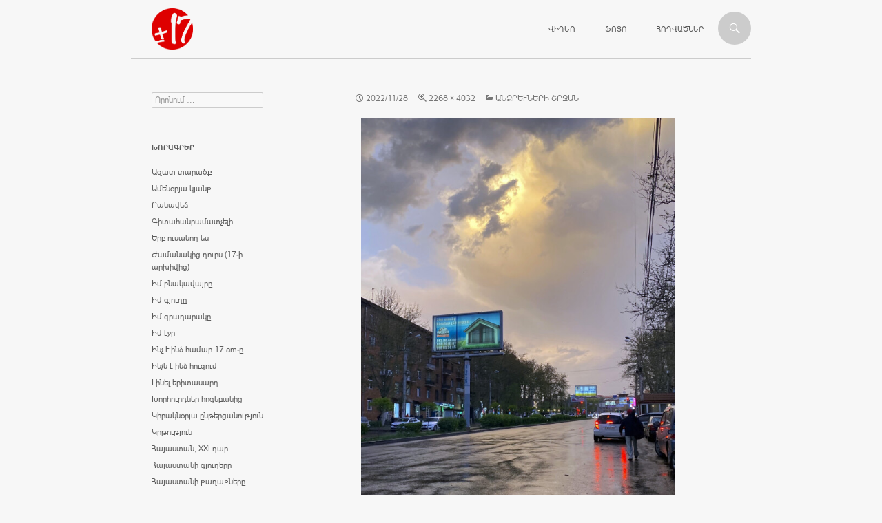

--- FILE ---
content_type: text/html; charset=UTF-8
request_url: https://www.17.am/%D5%A1%D5%B6%D5%B1%D6%80%D6%87%D5%B6%D5%A5%D6%80%D5%AB-%D5%B7%D6%80%D5%BB%D5%A1%D5%B6/2021-04-21-19-44-17-min/
body_size: 5709
content:
<!DOCTYPE html>
<!--[if IE 7]>
<html class="ie ie7" lang="hy-AM">
<![endif]-->
<!--[if IE 8]>
<html class="ie ie8" lang="hy-AM">
<![endif]-->
<!--[if !(IE 7) | !(IE 8) ]><!-->
<html lang="hy-AM">
<!--<![endif]-->
<head>
	<meta charset="UTF-8">
	<meta name="viewport" content="width=device-width">
	<title>17</title>
	<link rel='icon' tyle='image/x-icon' href='https://mnn17.s3.amazonaws.com/mnn/c/favicon.ico' />
	<link rel="profile" href="https://gmpg.org/xfn/11">
	<link rel="pingback" href="https://www.17.am/xmlrpc.php">
	<!--[if lt IE 9]>
	<script src="https://www.17.am/wp-content/themes/twentyfourteen/js/html5.js"></script>
	<![endif]-->
	<link rel="alternate" type="application/rss+xml" title="17 &raquo; Feed" href="https://www.17.am/feed/" />
<link rel="alternate" type="application/rss+xml" title="17 &raquo; Comments Feed" href="https://www.17.am/comments/feed/" />
<link rel='stylesheet' id='twentyfourteen-lato-css'  href='//fonts.googleapis.com/css?family=Lato%3A300%2C400%2C700%2C900%2C300italic%2C400italic%2C700italic' type='text/css' media='all' />
<link rel='stylesheet' id='genericons-css'  href='https://www.17.am/wp-content/themes/twentyfourteen/genericons/genericons.css?ver=3.0.2' type='text/css' media='all' />
<link rel='stylesheet' id='twentyfourteen-style-css'  href='https://www.17.am/wp-content/themes/twentyfourteen/style.css?ver=3.8.1' type='text/css' media='all' />
<!--[if lt IE 9]>
<link rel='stylesheet' id='twentyfourteen-ie-css'  href='https://www.17.am/wp-content/themes/twentyfourteen/css/ie.css?ver=20131205' type='text/css' media='all' />
<![endif]-->
<script type='text/javascript' src='https://www.17.am/wp-includes/js/jquery/jquery.js?ver=1.10.2'></script>
<script type='text/javascript' src='https://www.17.am/wp-includes/js/jquery/jquery-migrate.min.js?ver=1.2.1'></script>
<script type='text/javascript' src='https://www.17.am/wp-content/themes/twentyfourteen/js/keyboard-image-navigation.js?ver=20130402'></script>
<link rel="EditURI" type="application/rsd+xml" title="RSD" href="https://www.17.am/xmlrpc.php?rsd" />
<link rel="wlwmanifest" type="application/wlwmanifest+xml" href="https://www.17.am/wp-includes/wlwmanifest.xml" /> 
<meta name="generator" content="WordPress 3.8.1" />
<link rel='canonical' href='https://www.17.am/%d5%a1%d5%b6%d5%b1%d6%80%d6%87%d5%b6%d5%a5%d6%80%d5%ab-%d5%b7%d6%80%d5%bb%d5%a1%d5%b6/2021-04-21-19-44-17-min/' />
<link rel='shortlink' href='https://www.17.am/?p=47397' />
<style type="text/css" id="custom-background-css">
body.custom-background { background-color: #f7f7f7; }
</style>
</head>

<body class="attachment single single-attachment postid-47397 attachmentid-47397 attachment-jpeg custom-background masthead-fixed full-width singular">
<div id="page" class="hfeed site">
	
	<header id="masthead" class="site-header" role="banner">
		<div class="header-main">
			<h1 class="site-title"><a href="https://www.17.am/" rel="home">
								
			</a></h1>

			<div class="search-toggle">
				<a href="#search-container" class="screen-reader-text">Որոնում</a>
			</div>

			<nav id="primary-navigation" class="site-navigation primary-navigation" role="navigation">
				<h1 class="menu-toggle">Primary Menu</h1>
				<a class="screen-reader-text skip-link" href="#content">Անցնել բովանդակությանը</a>
				<div class="menu-top-container"><ul id="menu-top" class="nav-menu"><li id="menu-item-27" class="menu-item menu-item-type-custom menu-item-object-custom menu-item-27"><a href="/ms/video/">Վիդեո</a></li>
<li id="menu-item-77" class="menu-item menu-item-type-custom menu-item-object-custom menu-item-77"><a href="/ms/photo/">Ֆոտո</a></li>
<li id="menu-item-106" class="menu-item menu-item-type-custom menu-item-object-custom menu-item-106"><a href="/ms/article/">Հոդվածներ</a></li>
</ul></div>			</nav>
		</div>

		<div id="search-container" class="search-box-wrapper hide">
			<div class="search-box">
				<form role="search" method="get" class="search-form" action="https://www.17.am/">
				<label>
					<span class="screen-reader-text">Search for:</span>
					<input type="search" class="search-field" placeholder="Որոնում &hellip;" value="" name="s" title="Search for:" />
				</label>
				<input type="submit" class="search-submit" value="Որոնում" />
			</form>			</div>
		</div>
	</header><!-- #masthead -->

	<div id="main" class="site-main">

	<section id="primary" class="content-area image-attachment">
		<div id="content" class="site-content" role="main">

				<article id="post-47397" class="post-47397 attachment type-attachment status-inherit hentry">
				<header class="entry-header">
					
					<div class="entry-meta">

						<span class="entry-date"><time class="entry-date" datetime="2022-11-28T18:01:08+00:00">2022/11/28</time></span>

						<span class="full-size-link"><a href="https://s3.amazonaws.com/mnn17/mnn/wordpress/wp-content/uploads/2022/11/2021-04-21-19.44.17-min.jpg">2268 &times; 4032</a></span>

						<span class="parent-post-link"><a href="https://www.17.am/%d5%a1%d5%b6%d5%b1%d6%80%d6%87%d5%b6%d5%a5%d6%80%d5%ab-%d5%b7%d6%80%d5%bb%d5%a1%d5%b6/" rel="gallery">Անձրևների շրջան</a></span>
											</div><!-- .entry-meta -->
				</header><!-- .entry-header -->

				<div class="entry-content">
					<div class="entry-attachment">
						<div class="attachment">
							<a href="https://www.17.am/%d5%a1%d5%b6%d5%b1%d6%80%d6%87%d5%b6%d5%a5%d6%80%d5%ab-%d5%b7%d6%80%d5%bb%d5%a1%d5%b6/2020-12-20-13-47-00-1-min/" rel="attachment"><img width="455" height="810" src="https://s3.amazonaws.com/mnn17/mnn/wordpress/wp-content/uploads/2022/11/2021-04-21-19.44.17-min-576x1024.jpg" class="attachment-810x810" alt="" /></a>						</div><!-- .attachment -->

											</div><!-- .entry-attachment -->

									</div><!-- .entry-content -->
			</article><!-- #post-## -->

			<nav id="image-navigation" class="navigation image-navigation">
				<div class="nav-links">
				<a href='https://www.17.am/%d5%a1%d5%b6%d5%b1%d6%80%d6%87%d5%b6%d5%a5%d6%80%d5%ab-%d5%b7%d6%80%d5%bb%d5%a1%d5%b6/2021-03-11-09-59-07-min/'><div class="previous-image">Նախորդ նկարը</div></a>				<a href='https://www.17.am/%d5%a1%d5%b6%d5%b1%d6%80%d6%87%d5%b6%d5%a5%d6%80%d5%ab-%d5%b7%d6%80%d5%bb%d5%a1%d5%b6/2021-04-29-19-51-44-min/'><div class="next-image">Հաջորդ նկարը</div></a>				</div><!-- .nav-links -->
			</nav><!-- #image-navigation -->

			
		
		</div><!-- #content -->
	</section><!-- #primary -->

<div id="secondary">
	
	
		<div id="primary-sidebar" class="primary-sidebar widget-area" role="complementary">
		<aside id="search-2" class="widget widget_search"><form role="search" method="get" class="search-form" action="https://www.17.am/">
				<label>
					<span class="screen-reader-text">Search for:</span>
					<input type="search" class="search-field" placeholder="Որոնում &hellip;" value="" name="s" title="Search for:" />
				</label>
				<input type="submit" class="search-submit" value="Որոնում" />
			</form></aside><aside id="categories-2" class="widget widget_categories"><h1 class="widget-title">Խորագրեր</h1>		<ul>
	<li class="cat-item cat-item-1"><a href="https://www.17.am/c/%d5%a1%d5%a6%d5%a1%d5%bf-%d5%bf%d5%a1%d6%80%d5%a1%d5%ae%d6%84/" title="View all posts filed under Ազատ տարածք">Ազատ տարածք</a>
</li>
	<li class="cat-item cat-item-106"><a href="https://www.17.am/c/%d5%a1%d5%b4%d5%a5%d5%b6%d6%85%d6%80%d5%b5%d5%a1-%d5%af%d5%b5%d5%a1%d5%b6%d6%84/" title="View all posts filed under Ամենօրյա կյանք">Ամենօրյա կյանք</a>
</li>
	<li class="cat-item cat-item-188"><a href="https://www.17.am/c/%d5%a2%d5%a1%d5%b6%d5%a1%d5%be%d5%a5%d5%b3/" title="View all posts filed under Բանավեճ">Բանավեճ</a>
</li>
	<li class="cat-item cat-item-914"><a href="https://www.17.am/c/%d5%a3%d5%ab%d5%bf%d5%a1%d5%b0%d5%a1%d5%b6%d6%80%d5%a1%d5%b4%d5%a1%d5%bf%d5%b9%d5%a5%d5%ac%d5%ab/" title="View all posts filed under Գիտահանրամատչելի">Գիտահանրամատչելի</a>
</li>
	<li class="cat-item cat-item-640"><a href="https://www.17.am/c/%d5%a5%d6%80%d5%a2-%d5%b8%d6%82%d5%bd%d5%a1%d5%b6%d5%b8%d5%b2-%d5%a5%d5%bd/" title="View all posts filed under Երբ ուսանող ես">Երբ ուսանող ես</a>
</li>
	<li class="cat-item cat-item-1257"><a href="https://www.17.am/c/%d5%aa%d5%a1%d5%b4%d5%a1%d5%b6%d5%a1%d5%af%d5%ab%d6%81-%d5%a4%d5%b8%d6%82%d6%80%d5%bd-17-%d5%ab-%d5%a1%d6%80%d5%ad%d5%ab%d5%be%d5%ab%d6%81/" title="View all posts filed under Ժամանակից դուրս (17-ի արխիվից)">Ժամանակից դուրս (17-ի արխիվից)</a>
</li>
	<li class="cat-item cat-item-33"><a href="https://www.17.am/c/%d5%ab%d5%b4-%d5%a2%d5%b6%d5%a1%d5%af%d5%a1%d5%be%d5%a1%d5%b5%d6%80%d5%a8/" title="View all posts filed under Իմ բնակավայրը">Իմ բնակավայրը</a>
</li>
	<li class="cat-item cat-item-210"><a href="https://www.17.am/c/%d5%ab%d5%b4-%d5%a3%d5%b5%d5%b8%d6%82%d5%b2%d5%a8/" title="View all posts filed under Իմ գյուղը">Իմ գյուղը</a>
</li>
	<li class="cat-item cat-item-480"><a href="https://www.17.am/c/%d5%ab%d5%b4-%d5%a3%d6%80%d5%a1%d5%a4%d5%a1%d6%80%d5%a1%d5%af%d5%a8/" title="View all posts filed under Իմ գրադարակը">Իմ գրադարակը</a>
</li>
	<li class="cat-item cat-item-35"><a href="https://www.17.am/c/%d5%ab%d5%b4-%d5%a7%d5%bb%d5%a8/" title="View all posts filed under Իմ էջը">Իմ էջը</a>
</li>
	<li class="cat-item cat-item-211"><a href="https://www.17.am/c/%d5%ab%d5%b6%d5%b9-%d5%a7-%d5%ab%d5%b6%d5%b1-%d5%b0%d5%a1%d5%b4%d5%a1%d6%80-17-am-%d5%a8/" title="View all posts filed under Ինչ է ինձ համար 17.am-ը">Ինչ է ինձ համար 17.am-ը</a>
</li>
	<li class="cat-item cat-item-30"><a href="https://www.17.am/c/%d5%ab%d5%b6%d5%b9%d5%b6-%d5%a7-%d5%ab%d5%b6%d5%b1-%d5%b0%d5%b8%d6%82%d5%a6%d5%b8%d6%82%d5%b4/" title="View all posts filed under Ինչն է ինձ հուզում">Ինչն է ինձ հուզում</a>
</li>
	<li class="cat-item cat-item-172"><a href="https://www.17.am/c/%d5%ac%d5%ab%d5%b6%d5%a5%d5%ac-%d5%a5%d6%80%d5%ab%d5%bf%d5%a1%d5%bd%d5%a1%d6%80%d5%a4/" title="View all posts filed under Լինել երիտասարդ">Լինել երիտասարդ</a>
</li>
	<li class="cat-item cat-item-1006"><a href="https://www.17.am/c/%d5%ad%d5%b8%d6%80%d5%b0%d5%b8%d6%82%d6%80%d5%a4%d5%b6%d5%a5%d6%80-%d5%b0%d5%b8%d5%a3%d5%a5%d5%a2%d5%a1%d5%b6%d5%ab%d6%81/" title="View all posts filed under Խորհուրդներ հոգեբանից">Խորհուրդներ հոգեբանից</a>
</li>
	<li class="cat-item cat-item-449"><a href="https://www.17.am/c/%d5%af%d5%ab%d6%80%d5%a1%d5%af%d5%b6%d6%85%d6%80%d5%b5%d5%a1-%d5%a8%d5%b6%d5%a9%d5%a5%d6%80%d6%81%d5%a1%d5%b6%d5%b8%d6%82%d5%a9%d5%b5%d5%b8%d6%82%d5%b6/" title="View all posts filed under Կիրակնօրյա ընթերցանություն">Կիրակնօրյա ընթերցանություն</a>
</li>
	<li class="cat-item cat-item-36"><a href="https://www.17.am/c/%d5%af%d6%80%d5%a9%d5%b8%d6%82%d5%a9%d5%b5%d5%b8%d6%82%d5%b6/" title="View all posts filed under Կրթություն">Կրթություն</a>
</li>
	<li class="cat-item cat-item-114"><a href="https://www.17.am/c/%d5%b0%d5%a1%d5%b5%d5%a1%d5%bd%d5%bf%d5%a1%d5%b6-xxi-%d5%a4%d5%a1%d6%80/" title="View all posts filed under Հայաստան, XXI դար">Հայաստան, XXI դար</a>
</li>
	<li class="cat-item cat-item-563"><a href="https://www.17.am/c/%d5%b0%d5%a1%d5%b5%d5%a1%d5%bd%d5%bf%d5%a1%d5%b6%d5%ab-%d5%a3%d5%b5%d5%b8%d6%82%d5%b2%d5%a5%d6%80%d5%a8/" title="View all posts filed under Հայաստանի գյուղերը">Հայաստանի գյուղերը</a>
</li>
	<li class="cat-item cat-item-587"><a href="https://www.17.am/c/%d5%b0%d5%a1%d5%b5%d5%a1%d5%bd%d5%bf%d5%a1%d5%b6%d5%ab-%d6%84%d5%a1%d5%b2%d5%a1%d6%84%d5%b6%d5%a5%d6%80%d5%a8/" title="View all posts filed under Հայաստանի քաղաքները">Հայաստանի քաղաքները</a>
</li>
	<li class="cat-item cat-item-1268"><a href="https://www.17.am/c/%d5%b0%d5%a1%d5%b5%d5%b8%d6%81-%d5%a1%d5%b6%d5%b4%d5%a1%d5%b0%d5%b6%d5%a5%d6%80%d5%ab-%d5%a3%d5%b8%d6%82%d5%b6%d5%a4%d5%a8/" title="View all posts filed under Հայոց Անմահների գունդը">Հայոց Անմահների գունդը</a>
</li>
	<li class="cat-item cat-item-32"><a href="https://www.17.am/c/%d5%b0%d5%a1%d6%80%d6%81%d5%a1%d5%a6%d6%80%d5%b8%d6%82%d5%b5%d6%81/" title="View all posts filed under Հարցազրույց">Հարցազրույց</a>
</li>
	<li class="cat-item cat-item-34"><a href="https://www.17.am/c/%d5%b0%d5%a5%d5%bf%d5%a1%d6%84%d6%80%d6%84%d5%ab%d6%80-%d5%b4%d5%a1%d6%80%d5%a4%d5%ab%d5%af/" title="View all posts filed under Հետաքրքիր մարդիկ">Հետաքրքիր մարդիկ</a>
</li>
	<li class="cat-item cat-item-712"><a href="https://www.17.am/c/%d5%b4%d5%a1%d5%b6%d5%a1%d5%b6%d5%a1%d5%b5%d5%ab-%d5%a1%d6%80%d5%ad%d5%ab%d5%be%d5%ab%d6%81/" title="View all posts filed under Մանանայի արխիվից">Մանանայի արխիվից</a>
</li>
	<li class="cat-item cat-item-138"><a href="https://www.17.am/c/%d5%b4%d5%a1%d5%b6%d5%af%d5%a1%d5%b6%d6%81-%d5%a5%d6%80%d5%af%d5%ab%d6%80%d5%a8/" title="View all posts filed under Մանկանց երկիրը">Մանկանց երկիրը</a>
</li>
	<li class="cat-item cat-item-1050"><a href="https://www.17.am/c/%d5%b4%d5%a5%d5%a4%d5%ab%d5%a1-%d5%b3%d5%a1%d5%b4%d5%a2%d5%a1%d6%80%d5%b6%d5%a5%d6%80/" title="View all posts filed under Մեդիա ճամբարներ">Մեդիա ճամբարներ</a>
</li>
	<li class="cat-item cat-item-115"><a href="https://www.17.am/c/%d5%b4%d5%a5%d5%b6%d5%a1%d5%ad%d5%b8%d5%bd%d5%b8%d6%82%d5%a9%d5%b5%d5%b8%d6%82%d5%b6/" title="View all posts filed under Մենախոսություն">Մենախոսություն</a>
</li>
	<li class="cat-item cat-item-208"><a href="https://www.17.am/c/%d5%b4%d5%a5%d6%80-%d5%a3%d5%b5%d5%b8%d6%82%d5%b2%d5%a5%d6%80%d5%ab-%d5%a2%d5%a1%d5%bc%d5%b6-%d5%b8%d6%82-%d5%a2%d5%a1%d5%b6%d5%a8/" title="View all posts filed under Մեր գյուղերի բառն ու բանը">Մեր գյուղերի բառն ու բանը</a>
</li>
	<li class="cat-item cat-item-977"><a href="https://www.17.am/c/%d5%b4%d5%ab%d5%bb%d5%a1%d5%a6%d5%a3%d5%a1%d5%b5%d5%ab%d5%b6-%d5%b0%d5%a1%d5%b4%d5%a1%d5%a3%d5%b8%d6%80%d5%ae%d5%a1%d5%af%d6%81%d5%b8%d6%82%d5%a9%d5%b5%d5%b8%d6%82%d5%b6/" title="View all posts filed under Միջազգային համագործակցություն">Միջազգային համագործակցություն</a>
</li>
	<li class="cat-item cat-item-887"><a href="https://www.17.am/c/%d5%b4%d5%b7%d5%a1%d5%af%d5%b8%d6%82%d5%b5%d5%a9/" title="View all posts filed under Մշակույթ">Մշակույթ</a>
</li>
	<li class="cat-item cat-item-852"><a href="https://www.17.am/c/%d5%b4%d6%80%d6%81%d5%b8%d6%82%d5%b5%d5%a9%d5%b6%d5%a5%d6%80/" title="View all posts filed under Մրցույթներ">Մրցույթներ</a>
</li>
	<li class="cat-item cat-item-971"><a href="https://www.17.am/c/%d5%b6%d5%a5%d6%80%d5%af%d5%a1%d5%b5%d5%a1%d6%81%d5%b6%d5%b8%d6%82%d5%b4-%d5%a7-%d5%b8%d6%82%d5%bd%d5%b8%d6%82%d6%81%d5%ab%d5%b9%d5%a8/" title="View all posts filed under Ներկայացնում է ուսուցիչը">Ներկայացնում է ուսուցիչը</a>
</li>
	<li class="cat-item cat-item-1053"><a href="https://www.17.am/c/%d5%b6%d5%b8%d6%80-%d5%b0%d5%a1%d5%b5%d5%a1%d6%81%d6%84-%d5%a3%d6%80%d6%84%d5%ab%d5%b6/" title="View all posts filed under Նոր հայացք գրքին">Նոր հայացք գրքին</a>
</li>
	<li class="cat-item cat-item-1019"><a href="https://www.17.am/c/%d5%b8%d6%82%d5%bd%d5%b8%d6%82%d6%81%d5%b9%d5%a1%d5%b6%d5%b8%d6%81/" title="View all posts filed under Ուսուցչանոց">Ուսուցչանոց</a>
</li>
	<li class="cat-item cat-item-903"><a href="https://www.17.am/c/%d5%b9%d5%b4%d5%b8%d5%bc%d5%a1%d5%b6%d5%a1%d6%84-%d5%af%d5%a1%d6%80%d5%a4%d5%a1%d5%ac/" title="View all posts filed under Չմոռանաք կարդալ">Չմոռանաք կարդալ</a>
</li>
	<li class="cat-item cat-item-696"><a href="https://www.17.am/c/17-am-%d5%bd%d5%ba%d5%b8%d6%80%d5%bf/" title="View all posts filed under Սպորտ 17.am">Սպորտ 17.am</a>
</li>
		</ul>
</aside>		<aside id="recent-posts-2" class="widget widget_recent_entries">		<h1 class="widget-title">Վերջին նյութեր</h1>		<ul>
					<li>
				<a href="https://www.17.am/%d5%b4%d5%ab%d5%b6%d5%b9%d6%87-%d5%be%d5%a5%d6%80%d5%bb%d5%ab%d5%b6-%d6%83%d5%a1%d5%b4%d6%83%d5%b8%d6%82%d5%b7%d5%bf%d5%a8/">Մինչև վերջին փամփուշտը</a>
						</li>
					<li>
				<a href="https://www.17.am/%d5%b0%d5%a1%d5%b5%d6%80%d5%a5%d5%b6%d5%ab-%d5%a5%d6%80%d5%af%d5%ab%d6%80/">Հայրենի երկիր</a>
						</li>
					<li>
				<a href="https://www.17.am/%d5%b4%d5%a5%d5%b2%d5%be%d5%a1%d5%b6%d5%b8%d6%81%d5%b8%d6%82%d5%b4/">Մեղվանոցում</a>
						</li>
					<li>
				<a href="https://www.17.am/%d5%a5%d6%80%d5%af%d5%ab%d6%80-%d5%b8%d6%80%d5%ab%d6%81-%d5%b9%d5%a5%d5%bd-%d5%af%d5%a1%d6%80%d5%b8%d5%b2-%d6%83%d5%a1%d5%ad%d5%b9%d5%a5%d5%ac/">Երկիր, որից չես կարող փախչել</a>
						</li>
					<li>
				<a href="https://www.17.am/%d5%a5%d5%bd-%d5%a3%d5%b6%d5%a1%d6%81%d5%ab/">Ես գնացի…</a>
						</li>
				</ul>
		</aside><aside id="sgr-custom-taxonomies-menu-2" class="widget sgr-custom-taxonomies-menu">
<ul>
<li class="regions">Մարզեր<ul>	<li class="cat-item cat-item-26"><a href="https://www.17.am/regions/%d5%a1%d6%80%d5%a1%d5%a3%d5%a1%d5%ae%d5%b8%d5%bf%d5%b6/" title="View all posts filed under Արագածոտն">Արագածոտն</a>
</li>
	<li class="cat-item cat-item-23"><a href="https://www.17.am/regions/%d5%a1%d6%80%d5%a1%d6%80%d5%a1%d5%bf/" title="View all posts filed under Արարատ">Արարատ</a>
</li>
	<li class="cat-item cat-item-24"><a href="https://www.17.am/regions/%d5%a1%d6%80%d5%b4%d5%a1%d5%be%d5%ab%d6%80/" title="View all posts filed under Արմավիր">Արմավիր</a>
</li>
	<li class="cat-item cat-item-863"><a href="https://www.17.am/regions/%d5%a1%d6%80%d6%81%d5%a1%d5%ad/" title="View all posts filed under Արցախ">Արցախ</a>
</li>
	<li class="cat-item cat-item-19"><a href="https://www.17.am/regions/%d5%a3%d5%a5%d5%b2%d5%a1%d6%80%d6%84%d5%b8%d6%82%d5%b6%d5%ab%d6%84/" title="View all posts filed under Գեղարքունիք">Գեղարքունիք</a>
</li>
	<li class="cat-item cat-item-20"><a href="https://www.17.am/regions/%d5%a5%d6%80%d6%87%d5%a1%d5%b6/" title="View all posts filed under Երևան">Երևան</a>
</li>
	<li class="cat-item cat-item-27"><a href="https://www.17.am/regions/%d5%ac%d5%b8%d5%bc%d5%ab/" title="View all posts filed under Լոռի">Լոռի</a>
</li>
	<li class="cat-item cat-item-25"><a href="https://www.17.am/regions/%d5%af%d5%b8%d5%bf%d5%a1%d5%b5%d6%84/" title="View all posts filed under Կոտայք">Կոտայք</a>
</li>
	<li class="cat-item cat-item-29"><a href="https://www.17.am/regions/%d5%b7%d5%ab%d6%80%d5%a1%d5%af/" title="View all posts filed under Շիրակ">Շիրակ</a>
</li>
	<li class="cat-item cat-item-1213"><a href="https://www.17.am/regions/%d5%bb%d5%a1%d5%be%d5%a1%d5%ad%d6%84/" title="View all posts filed under Ջավախք">Ջավախք</a>
</li>
	<li class="cat-item cat-item-21"><a href="https://www.17.am/regions/%d5%bd%d5%b5%d5%b8%d6%82%d5%b6%d5%ab%d6%84/" title="View all posts filed under Սյունիք">Սյունիք</a>
</li>
	<li class="cat-item cat-item-1131"><a href="https://www.17.am/regions/%d5%bd%d6%83%d5%b5%d5%b8%d6%82%d5%bc%d6%84/" title="View all posts filed under Սփյուռք">Սփյուռք</a>
</li>
	<li class="cat-item cat-item-22"><a href="https://www.17.am/regions/%d5%be%d5%a1%d5%b5%d5%b8%d6%81-%d5%b1%d5%b8%d6%80/" title="View all posts filed under Վայոց Ձոր">Վայոց Ձոր</a>
</li>
	<li class="cat-item cat-item-28"><a href="https://www.17.am/regions/%d5%bf%d5%a1%d5%be%d5%b8%d6%82%d5%b7/" title="View all posts filed under Տավուշ">Տավուշ</a>
</li>
</ul></li>
</ul>
</aside>	</div><!-- #primary-sidebar -->
	</div><!-- #secondary -->

		</div><!-- #main -->

		<footer id="colophon" class="site-footer" role="contentinfo">

			
			<div class="site-info">
				&copy; 2026 &nbsp; <a href='http://www.mananayouth.org/' target='_blank'>«Մանանա» կենտրոն</a>
				&nbsp; | &nbsp; <a href='mailto:17am.reporter@gmail.com'>Հետադարձ կապ</a>
				&nbsp; | &nbsp; <a href='https://www.17.am/%d5%b6%d5%a1%d5%ad%d5%a1%d5%a3%d5%ae%d5%ab-%d5%b4%d5%a1%d5%bd%d5%ab%d5%b6/'>Նախագծի մասին</a>
				&nbsp; | &nbsp; <a href='https://www.facebook.com/pages/17am/289402104568150' target='_blank'>Facebook</a>
				
							</div><!-- .site-info -->
		</footer><!-- #colophon -->
	</div><!-- #page -->

	<script type='text/javascript' src='https://www.17.am/wp-content/themes/twentyfourteen/js/functions.js?ver=20131209'></script>


<script>
  (function(i,s,o,g,r,a,m){i['GoogleAnalyticsObject']=r;i[r]=i[r]||function(){
  (i[r].q=i[r].q||[]).push(arguments)},i[r].l=1*new Date();a=s.createElement(o),
  m=s.getElementsByTagName(o)[0];a.async=1;a.src=g;m.parentNode.insertBefore(a,m)
  })(window,document,'script','//www.google-analytics.com/analytics.js','ga');

  ga('create', 'UA-50506306-1', '17.am');
  ga('send', 'pageview');

</script>

</body>
</html>
